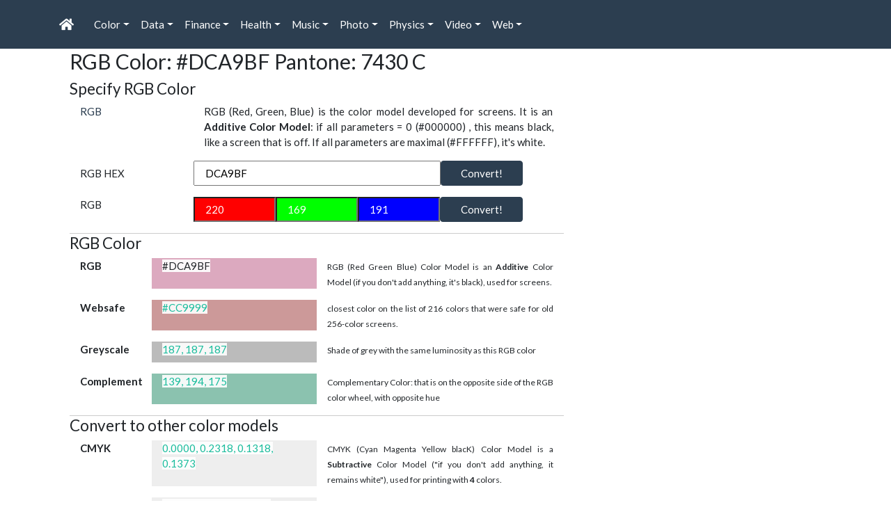

--- FILE ---
content_type: text/html; charset=UTF-8
request_url: https://toolstud.io/color/rgb.php?rgbhex=DCA9BF&title=Pantone%3A+7430+C&pantone=7430+C
body_size: 6291
content:
<!doctype html><!DOCTYPE html>
<html lang="en">
<head>
    <meta charset="utf-8">
    <title>RGB Color: #DCA9BF Pantone: 7430 C · toolstud.io</title>
    <meta http-equiv="X-UA-Compatible" content="IE=edge">
    <meta name="viewport" content="width=device-width, initial-scale=1">
    <meta name="description" content="RGB Color converter: convert RGB to CMYK, greyscale  HSV, CIE XYZ">
    <meta name="keywords" content="color, colour, couleur, kleur, farbe, rgb, red, green, blue, cmyk, cie, xyz, hsl, hsv, cielab">
    <meta name="author" content="Peter Forret">
    <meta property="og:image" content="https://toolstud.io/_img/toolstudio.300.png">
    <meta property="og:title" content="RGB Color: #DCA9BF Pantone: 7430 C">
    <meta property="og:type" content="website">
    <meta property="og:url" content="https://toolstud.io/color/rgb.php?rgbhex=DCA9BF&title=Pantone%3A+7430+C&pantone=7430+C">
    <meta name="google-site-verification" content="oIQ8hhCyFTwyjuOj6lMWZhSdyTYKf-msgkumL5uphMk"/>
    <link rel="stylesheet" href="/_assets/bootstrap/bootswatch/bootstrap.flatly.css" />
    <link href="/_assets/fontawesome/css/all.min.css" rel="stylesheet">
    <script defer src="/_assets/bootstrap/jquery.slim.min.js"></script>
    <script defer src="/_assets/bootstrap/bootstrap.bundle.min.js"></script>
    <link href="/site.css" rel="stylesheet" type="text/css" />
    <link href="/print.css" rel="stylesheet" type="text/css" media="print"/>
    <link rel="apple-touch-icon" sizes="72x72" href="/_img/android-chrome-192x192.png">
    <link rel="apple-touch-icon" sizes="120x120" href="/_img/android-chrome-192x192.png">
    <link rel="apple-touch-icon" sizes="180x180" href="/_img/android-chrome-192x192.png">
    <link rel="icon" type="image/png" sizes="192x192" href="/_img/android-chrome-192x192.png">
    <link rel="icon" type="image/png" sizes="96x96" href="/_img/android-chrome-192x192.png">
    <meta name="theme-color" content="#ffffff">
</head>
<body>
<nav id="nav" class="navbar navbar-expand-lg navbar-dark bg-primary">
 <div class="container">
  <a class="navbar-brand" href="/"><i class="fas fa-home"></i></a>
  <button class="navbar-toggler" type="button" data-toggle="collapse" data-target="#nb" aria-controls="nb" aria-expanded="false" aria-label="Toggle navigation"><span class="navbar-toggler-icon"></span></button>
   <div class="collapse navbar-collapse" id="nb">
    <ul class="navbar-nav mr-auto">
    <li class='nav-item dropdown'> <!-- start of Color -->
     <a href='#' class='nav-link dropdown-toggle' data-toggle='dropdown' aria-haspopup='true' aria-expanded='false'>Color<span class='caret'></span></a>
     <ul class='dropdown-menu' >
      <li><a href='/color/'><i class="fas fa-caret-down"></i>  &quot;Color&quot; tools</a></li>
      <li><a class='dropdown-item text-primary' title='Convert CMYK color &rarr; RGB, HSV, XYZ' href='/color/cmyk.php'><i class='fas fa-paint-brush' ></i>  CMYK conversion</a></li>
      <li><a class='dropdown-item text-primary' title='List of named HTML colors' href='/color/htmlcolors.php'><i class='fas fa-list-ul' ></i>  HTML Color list</a></li>
      <li><a class='dropdown-item bg-info' title='Convert RGB color &rarr; CMYK, HSV, XYZ'><i><i class='fas fa-paint-brush fa-flip-horizontal' ></i>  RGB conversion</i></a></li>
      <li><a class='dropdown-item text-primary' title='List of websafe colors' href='/color/websafe.php'><i class='fas fa-list-ul' ></i>  Websafe Color list</a></li>
     </ul>
    </li>
    <li class='nav-item dropdown'> <!-- start of Data -->
     <a href='#' class='nav-link dropdown-toggle' data-toggle='dropdown' aria-haspopup='true' aria-expanded='false'>Data<span class='caret'></span></a>
     <ul class='dropdown-menu' >
      <li><a href='/data/'><i class="fas fa-caret-down"></i>  &quot;Data&quot; tools</a></li>
      <li><a class='dropdown-item text-primary' title='Convert Mbps &lrarr; KB/s, GB/day, TB/week' href='/data/bandwidth.php'><i class='fas fa-exchange-alt' ></i>  Bandwidth convert</a></li>
      <li><a class='dropdown-item text-primary' title='Calculate download time from bandwidth & file size' href='/data/download.php'><i class='fas fa-clock' ></i>  Download calculator</a></li>
      <li><a class='dropdown-item text-primary' title='Calculate file size from bandwidth & time' href='/data/filesize.php'><i class='fas fa-hdd' ></i>  Data size calculator</a></li>
     </ul>
    </li>
    <li class='nav-item dropdown'> <!-- start of Finance -->
     <a href='#' class='nav-link dropdown-toggle' data-toggle='dropdown' aria-haspopup='true' aria-expanded='false'>Finance<span class='caret'></span></a>
     <ul class='dropdown-menu' >
      <li><a href='/finance/'><i class="fas fa-caret-down"></i>  &quot;Finance&quot; tools</a></li>
      <li><a class='dropdown-item text-primary' title='How much $ does your EV car use in kWh per year?' href='/finance/electriccar.php'><i class='fas fa-bolt' ></i>  EV mileage calculator</a></li>
      <li><a class='dropdown-item text-primary' title='How much $ does your car fuel cost per year?' href='/finance/mileage.php'><i class='fas fa-car' ></i>  Fuel Cost calculator</a></li>
      <li><a class='dropdown-item text-primary' title='How much $ does your heating gas cost?' href='/finance/naturalgas.php'><i class='fas fa-fire' ></i>  Natural Gas calculator</a></li>
      <li><a class='dropdown-item text-primary' title='Calculate monthly payments for a mortgage loan' href='/finance/mortgage.php'><i class='fas fa-credit-card' ></i>  Mortgage loan calculator</a></li>
     </ul>
    </li>
    <li class='nav-item dropdown'> <!-- start of Health -->
     <a href='#' class='nav-link dropdown-toggle' data-toggle='dropdown' aria-haspopup='true' aria-expanded='false'>Health<span class='caret'></span></a>
     <ul class='dropdown-menu' >
      <li><a href='/health/'><i class="fas fa-caret-down"></i>  &quot;Health&quot; tools</a></li>
      <li><a class='dropdown-item text-primary' title='Calculate your Body Mass Index' href='/health/bmi.php'><i class='fas fa-balance-scale' ></i>  BMI calculator</a></li>
      <li><a class='dropdown-item text-primary' title='Calculate your Corpulence Index' href='/health/corpulence.php'><i class='fas fa-balance-scale' ></i>  Corpulence calculator</a></li>
     </ul>
    </li>
    <li class='nav-item dropdown'> <!-- start of Music -->
     <a href='#' class='nav-link dropdown-toggle' data-toggle='dropdown' aria-haspopup='true' aria-expanded='false'>Music<span class='caret'></span></a>
     <ul class='dropdown-menu' >
      <li><a href='/music/'><i class="fas fa-caret-down"></i>  &quot;Music&quot; tools</a></li>
      <li><a class='dropdown-item text-primary' title='Convert BPM to Hz, bar length, fractions' href='/music/bpm.php'><i class='fas fa-drum' ></i>  Beats-per-minute</a></li>
      <li><a class='dropdown-item text-primary' title='Calculate audio delay length in msec' href='/music/delay.php'><i class='fas fa-redo' ></i>  Audio delay</a></li>
      <li><a class='dropdown-item text-primary' title='Convert pitch to musical note and wavelength' href='/music/hertz.php'><i class='fas fa-wave-square' ></i>  Music Frequency</a></li>
      <li><a class='dropdown-item text-primary' title='Calculate song length from BPM' href='/music/song-length.php'><i class='fas fa-clock' ></i>  Song length</a></li>
      <li><a class='dropdown-item text-primary' title='Generate scales with frequencies' href='/music/scale.php'><i class='fas fa-music' ></i>  Music Scale</a></li>
      <li><a class='dropdown-item text-primary' title='Tap to find the BPM of a song or a heartbeat' href='/music/bpmcount.php'><i class='fas fa-heartbeat' ></i>  Tap your tempo</a></li>
     </ul>
    </li>
    <li class='nav-item dropdown'> <!-- start of Photo -->
     <a href='#' class='nav-link dropdown-toggle' data-toggle='dropdown' aria-haspopup='true' aria-expanded='false'>Photo<span class='caret'></span></a>
     <ul class='dropdown-menu' >
      <li><a href='/photo/'><i class="fas fa-caret-down"></i>  &quot;Photo&quot; tools</a></li>
      <li><a class='dropdown-item text-primary' title='Image Width x Height &rarr; aspect ratio' href='/photo/aspect.php'><i class='fas fa-compress' ></i>  Aspect ratio</a></li>
      <li><a class='dropdown-item text-primary' title='Fit an image on a screen' href='/photo/aspect_fit.php'><i class='fas fa-desktop' ></i>  Aspect Fit</a></li>
      <li><a class='dropdown-item text-primary' title='Focal length, distance, crop factor &rarr; image composition' href='/photo/composition.php'><i class='fas fa-user' ></i>  Composition Calculator</a></li>
      <li><a class='dropdown-item text-primary' title='Aperture, focal length, distance, crop &rarr; depth-of-field' href='/photo/dof.php'><i class='fas fa-camera' ></i>  Depth-of-Field Calculator</a></li>
      <li><a class='dropdown-item text-primary' title='Print Width x Height and dpi &rarr; megapixels' href='/photo/dpi.php'><i class='fas fa-print' ></i>  DPI calculator</a></li>
      <li><a class='dropdown-item text-primary' title='Image Width x Height JPG/RAW/PNG &rarr; bytes' href='/photo/filesize.php'><i class='fas fa-file-image' ></i>  Image filesize calculator</a></li>
      <li><a class='dropdown-item text-primary' title='Aperture, shutter time, ISO &rarr; Exposure Value' href='/photo/light.php'><i class='fas fa-sun' ></i>  Light calculator (EV)</a></li>
      <li><a class='dropdown-item text-primary' title='Image Width x Height &rarr; megapixels' href='/photo/megapixel.php'><i class='fas fa-calculator' ></i>  Megapixel calculator</a></li>
      <li><a class='dropdown-item text-primary' title='See megapixels in different aspect ratios' href='/photo/megaspect.php'><i class='fas fa-images' ></i>  Megapixel Aspects</a></li>
      <li><a class='dropdown-item text-primary' title='portrait distance, composition, crop factor, focal length' href='/photo/portrait.php'><i class='fas fa-user' ></i>  Portrait distance</a></li>
     </ul>
    </li>
    <li class='nav-item dropdown'> <!-- start of Physics -->
     <a href='#' class='nav-link dropdown-toggle' data-toggle='dropdown' aria-haspopup='true' aria-expanded='false'>Physics<span class='caret'></span></a>
     <ul class='dropdown-menu' >
      <li><a href='/calculate/'><i class="fas fa-caret-down"></i>  &quot;Physics&quot; tools</a></li>
      <li><a class='dropdown-item text-primary' title='Convert m/s² into in/s², g' href='/calculate/acceleration.php'><i class='fas fa-tachometer-alt' ></i>  Acceleration calculator</a></li>
      <li><a class='dropdown-item text-primary' title='What does the kWh of a battery mean?' href='/calculate/battery.php'><i class='fas fa-battery-half' ></i>  Battery Capacity (Wh)</a></li>
      <li><a class='dropdown-item text-primary' title='Speed x time &rarr; distance' href='/calculate/distance.php'><i class='fas fa-plane' ></i>  Distance calculator</a></li>
      <li><a class='dropdown-item text-primary' title='Exponential growth / logarithmic decay' href='/calculate/exponential.php'><i class='fas fa-chart-line' ></i>  Exponential growth</a></li>
      <li><a class='dropdown-item text-primary' title='Deliberate practice according to Malcolm Gladwell' href='/calculate/practice.php'><i class='fas fa-trophy' ></i>  Gladwell's 10000 hours</a></li>
      <li><a class='dropdown-item text-primary' title='m/s &lrarr; km/h, mph, mach' href='/calculate/speed.php'><i class='fas fa-tachometer-alt' ></i>  Speed converter</a></li>
      <li><a class='dropdown-item text-primary' title='Calculate your carbon footprint in ton C0<sub>2</sub>/year' href='/climate/tco2e.php'><i class='fas fa-leaf' ></i>  tCO2e Calculator</a></li>
      <li><a class='dropdown-item text-primary' title='Hertz -> wavelength, spectrum' href='/calculate/frequency.php'><i class='fas fa-tty' ></i>  Frequency Calculator</a></li>
      <li><a class='dropdown-item text-primary' title='Volt x Amp &rarr; Watt, kWh, Ah, Joule, calorie' href='/data/power.php'><i class='fas fa-power-off' ></i>  Electrical power</a></li>
      <li><a class='dropdown-item text-primary' title='Wavelength -> Hz, spectrum' href='/calculate/wavelength.php'><i class='fas fa-i-cursor' ></i>  Wavelength Calculator</a></li>
     </ul>
    </li>
    <li class='nav-item dropdown'> <!-- start of Video -->
     <a href='#' class='nav-link dropdown-toggle' data-toggle='dropdown' aria-haspopup='true' aria-expanded='false'>Video<span class='caret'></span></a>
     <ul class='dropdown-menu' >
      <li><a href='/video/'><i class="fas fa-caret-down"></i>  &quot;Video&quot; tools</a></li>
      <li><a class='dropdown-item text-primary' title='Estimate audio file size for (un)compressed audio' href='/video/audiosize.php'><i class='fas fa-file-audio' ></i>  Audio file size calculator</a></li>
      <li><a class='dropdown-item text-primary' title='List of common video bitrates (Prores, DV, DCP, MPEG)' href='/video/bitrates.php'><i class='fas fa-list-ul' ></i>  Common bitrates</a></li>
      <li><a class='dropdown-item text-primary' title='Calculate DCP audio and video filesizes' href='/video/dcpsize.php'><i class='fas fa-film' ></i>  DCP file size</a></li>
      <li><a class='dropdown-item text-primary' title='Foot-Lambert Calculator for luminance of a screen' href='/video/lambert.php'><i class='fas fa-sun' ></i>  Foot-Lambert Calculator</a></li>
      <li><a class='dropdown-item text-primary' title='Calculate screen size from diagional and aspect ratio' href='/video/screensize.php'><i class='fas fa-file-video' ></i>  Screen size</a></li>
      <li><a class='dropdown-item text-primary' title='Estimate video bitrate based on resolution, fps and bit depth' href='/video/bitrate.php'><i class='fas fa-calculator' ></i>  Video bitrate</a></li>
      <li><a class='dropdown-item text-primary' title='Framerate conversion with ffmpeg and sox' href='/video/framerate.php'><i class='fas fa-video' ></i>  Frame rate convert</a></li>
      <li><a class='dropdown-item text-primary' title='Estimate video file size from resolution and duration' href='/video/filesize.php'><i class='fas fa-file-video' ></i>  Video file size calculator</a></li>
     </ul>
    </li>
    <li class='nav-item dropdown'> <!-- start of Web -->
     <a href='#' class='nav-link dropdown-toggle' data-toggle='dropdown' aria-haspopup='true' aria-expanded='false'>Web<span class='caret'></span></a>
     <ul class='dropdown-menu' >
      <li><a href='/web/'><i class="fas fa-caret-down"></i>  &quot;Web&quot; tools</a></li>
      <li><a class='dropdown-item text-primary' title='Create your Content Security Policy header fast!' href='/network/csp.php'><i class='fas fa-file' ></i>  Content Security Policy</a></li>
      <li><a class='dropdown-item text-primary' title='Is your site redirection correctly configured?' href='/network/redirect.php'><i class='fas fa-share-square' ></i>  Redirection check</a></li>
      <li><a class='dropdown-item text-primary' title='Is your SPF correctly configured?' href='/network/spf.php'><i class='fas fa-share-square' ></i>  Security Policy Framework check</a></li>
      <li><a class='dropdown-item text-primary' title='Is your site correctly configured for HTTPS?' href='/network/https.php'><i class='fas fa-lock' ></i>  HTTPS config check</a></li>
      <li><a class='dropdown-item text-primary' title='View all special HTML characters &laquo;&raquo;' href='/web/charmap.php'><i class='fas fa-globe' ></i>  HTML char map</a></li>
      <li><a class='dropdown-item text-primary' title='View all special Unicode characters 🥠' href='/web/emoji.php'><i class='fas fa-flag-checkered' ></i>  Emoji char map</a></li>
      <li><a class='dropdown-item text-primary' title='(HTML/URL) Encode text full of àçčéñtš' href='/web/htmlencode.php'><i class='fas fa-code' ></i>  HTML encoder</a></li>
      <li><a class='dropdown-item text-primary' title='Check your site on 10+ performance test sites' href='/web/performance.php'><i class='fas fa-tachometer-alt' ></i>  SEO Performance</a></li>
      <li><a class='dropdown-item text-primary' title='URL Encode text full of àçčéñtš' href='/web/urlencode.php'><i class='fas fa-link' ></i>  URL encoder</a></li>
     </ul>
    </li>
   </ul>
  </div>
 </div>
</nav>
<main role="main" class="container">
    <div class="container">
        <div class="row">
            <div class="col-sm-8 blog-main">
                <div class="blog-post">
                    <!--
                    <div>
                        <a href="/"><i class='fas fa-home text-primary'></i></a>
                                                    <i class="fas fa-chevron-right"></i>
                            <a href="/color"><i class='fas fa-color text-primary'></i> _lib</a>
                                                                            <i class="fas fa-chevron-right"></i>
                            <a href="/color/rgb.php"><i class='fas fa-paint-brush fa-flip-horizontal text-primary'></i> RGB conversion</a>
                                            </div>
                    -->
                    <h1 class="blog-post-title">RGB Color: #DCA9BF Pantone: 7430 C</h1>
<h3 style='font-size: 1.5em'>Specify RGB Color</h3>
<fieldset style='border-bottom: 1px solid #CCC'>
<div class='container form-group '>
<form class='form-horizontal' action='?' method='get'>
<div class='form-group row'>
<label for='expl_rgb' class='col-sm-12 col-md-3 text-primary'>RGB</label>
<div class='text-justify col-sm-12 col-md-9' id='expl_rgb'>RGB (Red, Green, Blue) is the color model developed for screens. It is an <b>Additive Color Model</b>: if all parameters = 0 (#000000) , this means black, like a screen that is off. If all parameters are maximal (#FFFFFF), it's white.</div>
</div>
<div class="form-group row"><label for='txt_rgbhex' class='col-md-3 col-sm-12 col-form-label'>RGB HEX</label>
<input name='rgbhex' type='text' class='col-sm-12 col-md-6' id='txt_rgbhex' placeholder='DCA9BF' value='DCA9BF'>
<button type='submit' class='col-md-2 col-sm-12 btn btn-primary'>Convert!</button>
</div>
<input type='hidden' name='convert' value='rgbhex' />
</form>
<form class='form-horizontal' action='?' method='get'>
<div class='form-group row'>
<label for='set_rgb' class='col-sm-12 col-md-3 control-label'>RGB</label>
<input  style='background-color: #F00; color:#FFF'  name='rgb_r' type='text' class='col-sm-12 col-md-2' id='txt_rgb_r' placeholder='220' value='220'>
<input  style='background-color: #0F0; color:#FFF'  name='rgb_g' type='text' class='col-sm-12 col-md-2' id='txt_rgb_g' placeholder='169' value='169'>
<input  style='background-color: #00F; color:#FFF'  name='rgb_b' type='text' class='col-sm-12 col-md-2' id='txt_rgb_b' placeholder='191' value='191'>
<button type='submit' class='col-sm-12 col-md-2 btn btn-primary'>Convert!</button>
</div>
<input type='hidden' name='convert' value='rgbdec' />
</form>
</div></fieldset>
<h3 style='font-size: 1.5em'>RGB Color</h3>
<fieldset style='border-bottom: 1px solid #CCC'>
<div class='container form-group '>
<div class='form-group row'>
<label class='col-sm-12 col-md-2 font-weight-bold'>RGB</label>
<div class='col-sm-12 col-md-4' style='background: #DCA9BF'><span style='background-color:rgba(255, 255, 255, 0.9);'>#DCA9BF</span></div>
<div class='text-justify col-sm-12 col-md-6' ><small>RGB (Red Green Blue) Color Model is an <b>Additive</b> Color Model (if you don't add anything, it's black), used for screens.</small></div>
</div>
<div class='form-group row'>
<label class='col-sm-12 col-md-2 font-weight-bold'>Websafe</label>
<div class='col-sm-12 col-md-4' style='background: #CC9999'><span style='background-color:rgba(255, 255, 255, 0.9);'><a href='?hex_rgb=CC9999'>#CC9999</a></span></div>
<div class='text-justify col-sm-12 col-md-6' ><small>closest color on the list of 216 colors that were safe for old 256-color screens.</small></div>
</div>
<div class='form-group row'>
<label class='col-sm-12 col-md-2 font-weight-bold'>Greyscale</label>
<div class='col-sm-12 col-md-4' style='background: #BBBBBB'><span style='background-color:rgba(255, 255, 255, 0.9);'><a href='?hex_rgb=BBBBBB'>187, 187, 187</a></span></div>
<div class='text-justify col-sm-12 col-md-6' ><small>Shade of grey with the same luminosity as this RGB color</small></div>
</div>
<div class='form-group row'>
<label class='col-sm-12 col-md-2 font-weight-bold'>Complement</label>
<div class='col-sm-12 col-md-4' style='background: #8BC2AF'><span style='background-color:rgba(255, 255, 255, 0.9);'><a href='?hex_rgb=8BC2AF'>139, 194, 175</a></span></div>
<div class='text-justify col-sm-12 col-md-6' ><small>Complementary Color: that is on the opposite side of the RGB color wheel, with opposite hue</small></div>
</div>
</div></fieldset>
<h3 style='font-size: 1.5em'>Convert to other color models</h3>
<fieldset style='border-bottom: 1px solid #CCC'>
<div class='container form-group '>
<div class='form-group row'>
<label class='col-sm-12 col-md-2 font-weight-bold'>CMYK</label>
<div class='col-sm-12 col-md-4' style='background: #EEE'><span style='background-color:rgba(255, 255, 255, 0.9);'><a href='cmyk.php?cmyk_c=0&cmyk_m=0.2318&cmyk_y=0.1318&cmyk_k=0.1373&convert=cmyk'>0.0000, 0.2318, 0.1318, 0.1373</a></span></div>
<div class='text-justify col-sm-12 col-md-6' ><small>CMYK (Cyan Magenta Yellow blacK) Color Model is a <b>Subtractive</b> Color Model (&quot;if you don't add anything, it remains white&quot;), used for printing with <b>4</b> colors.</small></div>
</div>
<div class='form-group row'>
<label class='col-sm-12 col-md-2 font-weight-bold'>CMY</label>
<div class='col-sm-12 col-md-4' style='background: #EEE'><span style='background-color:rgba(255, 255, 255, 0.9);'>0.1373, 0.3373, 0.2510</span></div>
<div class='text-justify col-sm-12 col-md-6' ><small>CMY (Cyan Magenta Yellow) Color Model is a <b>Subtractive</b> Color Model (&quot;if you don't add anything, it remains white&quot;), used for printing with <b>3</b> colors.</small></div>
</div>
<div class='form-group row'>
<label class='col-sm-12 col-md-2 font-weight-bold'>HSV</label>
<div class='col-sm-12 col-md-4' style='background: #EEE'><span style='background-color:rgba(255, 255, 255, 0.9);'>334.1176, 23.1818, 86.2745</span></div>
<div class='text-justify col-sm-12 col-md-6' ><small>HSV (Hue Saturation Value) Color Model is a cylindrical-coordinate representation of points in an RGB color model.</small></div>
</div>
<div class='form-group row'>
<label class='col-sm-12 col-md-2 font-weight-bold'>HSL</label>
<div class='col-sm-12 col-md-4' style='background: #EEE'><span style='background-color:rgba(255, 255, 255, 0.9);'>334.1176, 42.1488, 76.2745</span></div>
<div class='text-justify col-sm-12 col-md-6' ><small>HSL (Hue Saturation Luminosity) Color Model is a cylindrical-coordinate representation of points in an RGB color model.</small></div>
</div>
<div class='form-group row'>
<label class='col-sm-12 col-md-2 font-weight-bold'>CIE XYZ</label>
<div class='col-sm-12 col-md-4' style='background: #EEE'><span style='background-color:rgba(255, 255, 255, 0.9);'>53.1071, 47.3532, 55.6312</span></div>
<div class='text-justify col-sm-12 col-md-6' ><small>CIE XYZ color space (a.k.a. CIE 1931 color space) encompasses all color sensations that an average person can experience</small></div>
</div>
<div class='form-group row'>
<label class='col-sm-12 col-md-2 font-weight-bold'>CIE Yxy</label>
<div class='col-sm-12 col-md-4' style='background: #EEE'><span style='background-color:rgba(255, 255, 255, 0.9);'>47.3532, 0.3402, 0.3034</span></div>
<div class='text-justify col-sm-12 col-md-6' ><small>CIE Yxy color space is a rescaling of CIE XYZ with chrominance to [0 - 1] range</small></div>
</div>
<div class='form-group row'>
<label class='col-sm-12 col-md-2 font-weight-bold'>CIELab</label>
<div class='col-sm-12 col-md-4' style='background: #EEE'><span style='background-color:rgba(255, 255, 255, 0.9);'>74.4151, 22.1004, -4.0000</span></div>
<div class='text-justify col-sm-12 col-md-6' ><small>The Lab color space describes mathematically all perceivable colors in the three dimensions L for lightness and a and b for the color opponents green–red and blue–yellow</small></div>
</div>
<div class='form-group row'>
<label class='col-sm-12 col-md-2 font-weight-bold'>CIELCh</label>
<div class='col-sm-12 col-md-4' style='background: #EEE'><span style='background-color:rgba(255, 255, 255, 0.9);'>74.4151, 22.4595, 349.7409</span></div>
<div class='text-justify col-sm-12 col-md-6' ><small>CIELab cube color space, where the cylindrical coordinates C* (chroma, relative saturation) and h° (hue angle, angle of the hue in the CIELab color wheel) are specified</small></div>
</div>
</div></fieldset>
<!-- Ezoic - toolstudio 728x90 - under_second_paragraph -->
<div class="hidden-print" id="ezoic-pub-ad-placeholder-105">
<script async src="//pagead2.googlesyndication.com/pagead/js/adsbygoogle.js"></script>
<!-- toolstudio leaderboard -->
<ins class="adsbygoogle hidden-print"
     style="display:inline-block;width:728px;height:90px"
     data-ad-client="ca-pub-8989802566780909"
     data-ad-slot="4668559721"></ins>
<script>
(adsbygoogle = window.adsbygoogle || []).push({});
</script>
</div>
<!-- End Ezoic - toolstudio 728x90 - under_second_paragraph -->
<h3 style='font-size: 1.5em'>Examples</h3>
<fieldset style='border-bottom: 1px solid #CCC'>
<div class='container form-group '>
Here are some lists of RGB colors: <li><a href='htmlcolors.php'>HTML color names</a>: e.g. <a href='?title=NavajoWhite&rgbhex=FFDEAD'>NavajoWhite</a>, <a href='?title=SteelBlue&rgbhex=4682B4'>SteelBlue</a> </li><li><a href='websafe.php'>Websafe colors</a>: e.g. #F60, #36C</li></div></fieldset>
<h3 style='font-size: 1.5em'>References</h3>
<fieldset style='border-bottom: 1px solid #CCC'>
<div class='container form-group '>
<li><a href='https://www.brucelindbloom.com/'>Bruce Lindbloom</a></li><li><a href='https://en.wikipedia.org/wiki/RGB_color_model'>RGB color model</a> (additive)</li><li><a href='https://en.wikipedia.org/wiki/CMYK_color_model'>CMYK color model</a> (subtractive)</li></div></fieldset>
</div><!-- /.blog-post -->
</div><!-- /.blog-main -->
<div id="sidebar" class="col-sm-3 col-sm-offset-1 blog-sidebar hidden-print">
	    <!-- Ezoic - toolstudio 300x250 - sidebar -->
<div class="hidden-print" id="ezoic-pub-ad-placeholder-103">
<script async src="//pagead2.googlesyndication.com/pagead/js/adsbygoogle.js"></script>
<ins class="adsbygoogle"
style="display:inline-block;width:300px;height:250px"
data-ad-client="ca-pub-8989802566780909"
data-ad-slot="8355557324"></ins>
<script>
(adsbygoogle = window.adsbygoogle || []).push({});
</script>
</div>
<!-- End Ezoic - toolstudio 300x250 - sidebar -->
    <p> </p>
    <!-- Ezoic - toolstudio 300x600 - sidebar_middle -->
<div class="hidden-print" id="ezoic-pub-ad-placeholder-104">
<script async src="//pagead2.googlesyndication.com/pagead/js/adsbygoogle.js"></script>
<ins class="adsbygoogle"
style="display:inline-block;width:300px;height:600px"
data-ad-client="ca-pub-8989802566780909"
data-ad-slot="2169422925"></ins>
<script>
(adsbygoogle = window.adsbygoogle || []).push({});
</script>
</div>
<!-- End Ezoic - toolstudio 300x600 - sidebar_middle -->
</div>
<div class="sidebar-module">
<div class="sidebar-module sidebar-module-inset">

</div>
</div><!-- /.blog-sidebar -->
</div><!-- /.row -->

<footer class="blog-footer hidden-print" style="text-align: center; padding-top: 20px; padding-bottom: 20px; font-size: .9em">
    <strong><a href="https://toolstud.io">toolstud.io</a></strong>
    <code>2.5.16
</code>
    &bull; web tools by <a href="/about/contact.php">Peter Forret</a>
    &bull; &copy; 2006-2024
    &bull; <a href="https://blog.toolstud.io/">Blog</a>
    &bull; <a href="https://blog.toolstud.io/history/">History</a>
    <br>
    <a href="https://toolstud.io/direct-sales.html">Advertise here</a>
    &bull; <a href="/about/terms.php">T&C</a>
    &bull; <a href="/about/privacy.php">Privacy statement</a>
    &bull; Questions or remarks? <a href="/about/contact.php">Contact me!</a>
</footer>
    <!-- 100% privacy-first analytics -->
<script async defer src="https://scripts.simpleanalyticscdn.com/latest.js"></script>
<noscript><img src="https://queue.simpleanalyticscdn.com/noscript.gif" alt="" referrerpolicy="no-referrer-when-downgrade" /></noscript>

</body>
</html>


--- FILE ---
content_type: text/html; charset=utf-8
request_url: https://www.google.com/recaptcha/api2/aframe
body_size: 265
content:
<!DOCTYPE HTML><html><head><meta http-equiv="content-type" content="text/html; charset=UTF-8"></head><body><script nonce="Iuekev9BoQI_clLZSneoWA">/** Anti-fraud and anti-abuse applications only. See google.com/recaptcha */ try{var clients={'sodar':'https://pagead2.googlesyndication.com/pagead/sodar?'};window.addEventListener("message",function(a){try{if(a.source===window.parent){var b=JSON.parse(a.data);var c=clients[b['id']];if(c){var d=document.createElement('img');d.src=c+b['params']+'&rc='+(localStorage.getItem("rc::a")?sessionStorage.getItem("rc::b"):"");window.document.body.appendChild(d);sessionStorage.setItem("rc::e",parseInt(sessionStorage.getItem("rc::e")||0)+1);localStorage.setItem("rc::h",'1768785485592');}}}catch(b){}});window.parent.postMessage("_grecaptcha_ready", "*");}catch(b){}</script></body></html>